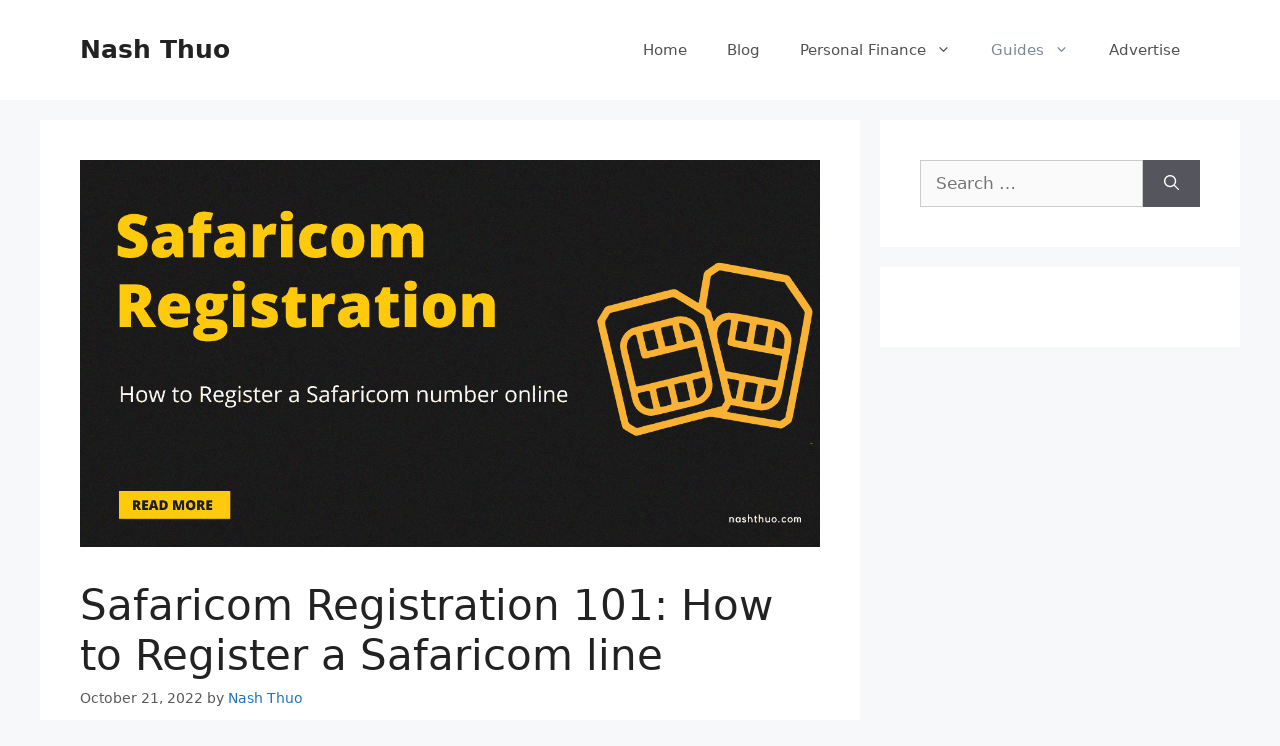

--- FILE ---
content_type: text/html; charset=UTF-8
request_url: https://nashthuo.com/safaricom-registration/
body_size: 15039
content:
<!DOCTYPE html>
<html lang="en-US" prefix="og: https://ogp.me/ns#">
<head>
	<meta charset="UTF-8">
		<style>img:is([sizes="auto" i], [sizes^="auto," i]) { contain-intrinsic-size: 3000px 1500px }</style>
	<meta name="viewport" content="width=device-width, initial-scale=1">
<!-- Search Engine Optimization by Rank Math - https://rankmath.com/ -->
<title>Safaricom Registration 101: How to Register a Safaricom line</title>
<meta name="description" content="Learn how to easily register safaricom line online in 2026. The Communication Authority requires all sim card registration details to be updated."/>
<meta name="robots" content="follow, index, max-snippet:-1, max-video-preview:-1, max-image-preview:large"/>
<link rel="canonical" href="https://nashthuo.com/safaricom-registration/" />
<meta property="og:locale" content="en_US" />
<meta property="og:type" content="article" />
<meta property="og:title" content="Safaricom Registration 101: How to Register a Safaricom line" />
<meta property="og:description" content="Learn how to easily register safaricom line online in 2026. The Communication Authority requires all sim card registration details to be updated." />
<meta property="og:url" content="https://nashthuo.com/safaricom-registration/" />
<meta property="og:site_name" content="Nash Thuo" />
<meta property="article:publisher" content="https://www.facebook.com/nashX" />
<meta property="article:author" content="https://www.facebook.com/nashX" />
<meta property="article:tag" content="safaricom" />
<meta property="article:section" content="Guides" />
<meta property="og:updated_time" content="2022-11-09T23:46:53+03:00" />
<meta property="og:image" content="https://nashthuo.com/wp-content/uploads/2022/10/How-to-register-a-Safaricom-line.png" />
<meta property="og:image:secure_url" content="https://nashthuo.com/wp-content/uploads/2022/10/How-to-register-a-Safaricom-line.png" />
<meta property="og:image:width" content="1200" />
<meta property="og:image:height" content="628" />
<meta property="og:image:alt" content="How to register a Safaricom line" />
<meta property="og:image:type" content="image/png" />
<meta property="article:published_time" content="2022-10-21T01:23:33+03:00" />
<meta property="article:modified_time" content="2022-11-09T23:46:53+03:00" />
<meta name="twitter:card" content="summary_large_image" />
<meta name="twitter:title" content="Safaricom Registration 101: How to Register a Safaricom line" />
<meta name="twitter:description" content="Learn how to easily register safaricom line online in 2026. The Communication Authority requires all sim card registration details to be updated." />
<meta name="twitter:site" content="@iNashThuo" />
<meta name="twitter:creator" content="@iNashThuo" />
<meta name="twitter:image" content="https://nashthuo.com/wp-content/uploads/2022/10/How-to-register-a-Safaricom-line.png" />
<meta name="twitter:label1" content="Written by" />
<meta name="twitter:data1" content="Nash Thuo" />
<meta name="twitter:label2" content="Time to read" />
<meta name="twitter:data2" content="3 minutes" />
<script type="application/ld+json" class="rank-math-schema">{"@context":"https://schema.org","@graph":[{"@type":"HowTo","name":"Safaricom Registration 101: How to Register a Safaricom line","description":"With the impending deadline, it is imperative to update your SIM registration details online.<br><br>Here's a step by step guide on how to update them via the Safaricom SIM card registration portal.<br>","totalTime":"P0DT0H4M","step":[{"@type":"HowToStep","url":"https://nashthuo.com/safaricom-registration/#howto-step-1666303085259","name":"Visit the Safaricom SIM card online portal","itemListElement":[{"@type":"HowToDirection","text":"Firstly, open the official link for updating your Safaricom SIM card details:<br><br><a href=\"https://safaricom.com/account/kyc-upload\" target=\"_blank\" rel=\"noreferrer noopener\">https://safaricom.com/account/kyc-upload</a>"}],"image":{"@type":"ImageObject","url":"https://nashthuo.com/wp-content/uploads/2022/10/Safaricom-SIM-card-online-portal.png","caption":"Link to enter in your preferred browser to open the Safaricom SIMcard online portal is https://safaricom.com/account/kyc-upload","width":"500","height":"135"}},{"@type":"HowToStep","url":"https://nashthuo.com/safaricom-registration/#howto-step-1666303113830","name":"Enter your phone number","itemListElement":[{"@type":"HowToDirection","text":"Next, enter your mobile phone number. Use this format for the phone number <strong>254xxxxxxxxx</strong><br><br>That is, the Kenya country code which is<strong> 254</strong>, followed by your 9 digit Safaricom phone number.<br><br>If you don't follow the format described above, you will get an error <em>\"Phone number format is invalid\"</em>.<br><br>If you have many phone numbers, ensure you input your primary or main Safaricom number.<br><br>Otherwise, you will receive an error message <em>\"Error: The number is not mapped to a primary number\".</em><br><br>Ensure, you have read and understood the privacy policy and then tick the box shown above to accept the terms.<br><br>Finally, click on the <strong>Next</strong> button to proceed to the next steps."}],"image":{"@type":"ImageObject","url":"https://nashthuo.com/wp-content/uploads/2022/10/Enter-your-phone-number.png","caption":"Enter your phone number and accept the terms","width":"861","height":"359"}},{"@type":"HowToStep","url":"https://nashthuo.com/safaricom-registration/#howto-step-1666303115970","name":"Enter OTP code","itemListElement":[{"@type":"HowToDirection","text":"After a few minutes, you will receive a One Time Password (OTP) code via SMS.<br><br>If you didn't receive the OTP, then click on the <strong>Resend it</strong> option.<br><br>Input the 4 digit OTP received to your Safaricom line and then click on the <strong>Verify &amp; Proceed</strong> button."}],"image":{"@type":"ImageObject","url":"https://nashthuo.com/wp-content/uploads/2022/10/Enter-OTP-code.png","caption":"Input the One Time Password (OTP) code that you will receive via SMS","width":"860","height":"234"}},{"@type":"HowToStep","url":"https://nashthuo.com/safaricom-registration/#howto-step-1666303117792","name":"Check registration status","itemListElement":[{"@type":"HowToDirection","text":"If your Safaricom SIM card registration details are up to date, you will receive the above success message.<br><br>If your is SIM card is not registered, then go to the next step below."}],"image":{"@type":"ImageObject","url":"https://nashthuo.com/wp-content/uploads/2022/10/Success-Message.png","caption":"SIM registration success message","width":"657","height":"413"}}],"mainEntityOfPage":{"@id":"https://nashthuo.com/safaricom-registration/#webpage"}},{"@type":["Organization","Person"],"@id":"https://nashthuo.com/#person","name":"Nash","url":"https://nashthuo.com","sameAs":["https://www.facebook.com/nashX","https://twitter.com/iNashThuo"],"email":"nashthuo@gmail.com","address":{"@type":"PostalAddress","streetAddress":"Westlands","addressLocality":"Nairobi","addressRegion":"Nairobi","postalCode":"00100","addressCountry":"Kenya"},"logo":{"@type":"ImageObject","@id":"https://nashthuo.com/#logo","url":"https://nashthuo.com/wp-content/uploads/2021/09/cropped-Nash-Thuo-Logo-v2.png","contentUrl":"https://nashthuo.com/wp-content/uploads/2021/09/cropped-Nash-Thuo-Logo-v2.png","caption":"Nash","inLanguage":"en-US","width":"512","height":"512"},"telephone":"+254724823266","image":{"@id":"https://nashthuo.com/#logo"}},{"@type":"WebSite","@id":"https://nashthuo.com/#website","url":"https://nashthuo.com","name":"Nash","publisher":{"@id":"https://nashthuo.com/#person"},"inLanguage":"en-US"},{"@type":"ImageObject","@id":"https://nashthuo.com/wp-content/uploads/2022/10/How-to-register-a-Safaricom-line.png","url":"https://nashthuo.com/wp-content/uploads/2022/10/How-to-register-a-Safaricom-line.png","width":"1200","height":"628","caption":"How to register a Safaricom line","inLanguage":"en-US"},{"@type":"BreadcrumbList","@id":"https://nashthuo.com/safaricom-registration/#breadcrumb","itemListElement":[{"@type":"ListItem","position":"1","item":{"@id":"https://nashthuo.com","name":"Home"}},{"@type":"ListItem","position":"2","item":{"@id":"https://nashthuo.com/tag/safaricom/","name":"safaricom"}},{"@type":"ListItem","position":"3","item":{"@id":"https://nashthuo.com/safaricom-registration/","name":"Safaricom Registration 101: How to Register a Safaricom line"}}]},{"@type":"WebPage","@id":"https://nashthuo.com/safaricom-registration/#webpage","url":"https://nashthuo.com/safaricom-registration/","name":"Safaricom Registration 101: How to Register a Safaricom line","datePublished":"2022-10-21T01:23:33+03:00","dateModified":"2022-11-09T23:46:53+03:00","isPartOf":{"@id":"https://nashthuo.com/#website"},"primaryImageOfPage":{"@id":"https://nashthuo.com/wp-content/uploads/2022/10/How-to-register-a-Safaricom-line.png"},"inLanguage":"en-US","breadcrumb":{"@id":"https://nashthuo.com/safaricom-registration/#breadcrumb"}},{"@type":"Person","@id":"https://nashthuo.com/safaricom-registration/#author","name":"Nash Thuo","image":{"@type":"ImageObject","@id":"https://secure.gravatar.com/avatar/a696be432b2cc35f52b2a75e187f694713df6341f13b87eeb0a2a49ead64d772?s=96&amp;d=mm&amp;r=g","url":"https://secure.gravatar.com/avatar/a696be432b2cc35f52b2a75e187f694713df6341f13b87eeb0a2a49ead64d772?s=96&amp;d=mm&amp;r=g","caption":"Nash Thuo","inLanguage":"en-US"},"sameAs":["https://nashthuo.com/","https://www.facebook.com/nashX","https://twitter.com/iNashThuo"]},{"@type":"BlogPosting","headline":"Safaricom Registration 101: How to Register a Safaricom line","keywords":"safaricom registration,how to register a safaricom line","datePublished":"2022-10-21T01:23:33+03:00","dateModified":"2022-11-09T23:46:53+03:00","articleSection":"safaricom","author":{"@id":"https://nashthuo.com/safaricom-registration/#author","name":"Nash Thuo"},"publisher":{"@id":"https://nashthuo.com/#person"},"description":"Learn how to easily register safaricom line online in 2026. The Communication Authority requires all sim card registration details to be updated.","name":"Safaricom Registration 101: How to Register a Safaricom line","@id":"https://nashthuo.com/safaricom-registration/#richSnippet","isPartOf":{"@id":"https://nashthuo.com/safaricom-registration/#webpage"},"image":{"@id":"https://nashthuo.com/wp-content/uploads/2022/10/How-to-register-a-Safaricom-line.png"},"inLanguage":"en-US","mainEntityOfPage":{"@id":"https://nashthuo.com/safaricom-registration/#webpage"}}]}</script>
<!-- /Rank Math WordPress SEO plugin -->

<link rel='dns-prefetch' href='//cdn.gravitec.net' />
<link rel='stylesheet' id='wp-block-library-css' href='//nashthuo.com/wp-includes/css/dist/block-library/style.min.css?ver=6.8.3' media='all' />
<style id='classic-theme-styles-inline-css'>
/*! This file is auto-generated */
.wp-block-button__link{color:#fff;background-color:#32373c;border-radius:9999px;box-shadow:none;text-decoration:none;padding:calc(.667em + 2px) calc(1.333em + 2px);font-size:1.125em}.wp-block-file__button{background:#32373c;color:#fff;text-decoration:none}
</style>
<style id='global-styles-inline-css'>
:root{--wp--preset--aspect-ratio--square: 1;--wp--preset--aspect-ratio--4-3: 4/3;--wp--preset--aspect-ratio--3-4: 3/4;--wp--preset--aspect-ratio--3-2: 3/2;--wp--preset--aspect-ratio--2-3: 2/3;--wp--preset--aspect-ratio--16-9: 16/9;--wp--preset--aspect-ratio--9-16: 9/16;--wp--preset--color--black: #000000;--wp--preset--color--cyan-bluish-gray: #abb8c3;--wp--preset--color--white: #ffffff;--wp--preset--color--pale-pink: #f78da7;--wp--preset--color--vivid-red: #cf2e2e;--wp--preset--color--luminous-vivid-orange: #ff6900;--wp--preset--color--luminous-vivid-amber: #fcb900;--wp--preset--color--light-green-cyan: #7bdcb5;--wp--preset--color--vivid-green-cyan: #00d084;--wp--preset--color--pale-cyan-blue: #8ed1fc;--wp--preset--color--vivid-cyan-blue: #0693e3;--wp--preset--color--vivid-purple: #9b51e0;--wp--preset--color--contrast: var(--contrast);--wp--preset--color--contrast-2: var(--contrast-2);--wp--preset--color--contrast-3: var(--contrast-3);--wp--preset--color--base: var(--base);--wp--preset--color--base-2: var(--base-2);--wp--preset--color--base-3: var(--base-3);--wp--preset--color--accent: var(--accent);--wp--preset--gradient--vivid-cyan-blue-to-vivid-purple: linear-gradient(135deg,rgba(6,147,227,1) 0%,rgb(155,81,224) 100%);--wp--preset--gradient--light-green-cyan-to-vivid-green-cyan: linear-gradient(135deg,rgb(122,220,180) 0%,rgb(0,208,130) 100%);--wp--preset--gradient--luminous-vivid-amber-to-luminous-vivid-orange: linear-gradient(135deg,rgba(252,185,0,1) 0%,rgba(255,105,0,1) 100%);--wp--preset--gradient--luminous-vivid-orange-to-vivid-red: linear-gradient(135deg,rgba(255,105,0,1) 0%,rgb(207,46,46) 100%);--wp--preset--gradient--very-light-gray-to-cyan-bluish-gray: linear-gradient(135deg,rgb(238,238,238) 0%,rgb(169,184,195) 100%);--wp--preset--gradient--cool-to-warm-spectrum: linear-gradient(135deg,rgb(74,234,220) 0%,rgb(151,120,209) 20%,rgb(207,42,186) 40%,rgb(238,44,130) 60%,rgb(251,105,98) 80%,rgb(254,248,76) 100%);--wp--preset--gradient--blush-light-purple: linear-gradient(135deg,rgb(255,206,236) 0%,rgb(152,150,240) 100%);--wp--preset--gradient--blush-bordeaux: linear-gradient(135deg,rgb(254,205,165) 0%,rgb(254,45,45) 50%,rgb(107,0,62) 100%);--wp--preset--gradient--luminous-dusk: linear-gradient(135deg,rgb(255,203,112) 0%,rgb(199,81,192) 50%,rgb(65,88,208) 100%);--wp--preset--gradient--pale-ocean: linear-gradient(135deg,rgb(255,245,203) 0%,rgb(182,227,212) 50%,rgb(51,167,181) 100%);--wp--preset--gradient--electric-grass: linear-gradient(135deg,rgb(202,248,128) 0%,rgb(113,206,126) 100%);--wp--preset--gradient--midnight: linear-gradient(135deg,rgb(2,3,129) 0%,rgb(40,116,252) 100%);--wp--preset--font-size--small: 13px;--wp--preset--font-size--medium: 20px;--wp--preset--font-size--large: 36px;--wp--preset--font-size--x-large: 42px;--wp--preset--spacing--20: 0.44rem;--wp--preset--spacing--30: 0.67rem;--wp--preset--spacing--40: 1rem;--wp--preset--spacing--50: 1.5rem;--wp--preset--spacing--60: 2.25rem;--wp--preset--spacing--70: 3.38rem;--wp--preset--spacing--80: 5.06rem;--wp--preset--shadow--natural: 6px 6px 9px rgba(0, 0, 0, 0.2);--wp--preset--shadow--deep: 12px 12px 50px rgba(0, 0, 0, 0.4);--wp--preset--shadow--sharp: 6px 6px 0px rgba(0, 0, 0, 0.2);--wp--preset--shadow--outlined: 6px 6px 0px -3px rgba(255, 255, 255, 1), 6px 6px rgba(0, 0, 0, 1);--wp--preset--shadow--crisp: 6px 6px 0px rgba(0, 0, 0, 1);}:where(.is-layout-flex){gap: 0.5em;}:where(.is-layout-grid){gap: 0.5em;}body .is-layout-flex{display: flex;}.is-layout-flex{flex-wrap: wrap;align-items: center;}.is-layout-flex > :is(*, div){margin: 0;}body .is-layout-grid{display: grid;}.is-layout-grid > :is(*, div){margin: 0;}:where(.wp-block-columns.is-layout-flex){gap: 2em;}:where(.wp-block-columns.is-layout-grid){gap: 2em;}:where(.wp-block-post-template.is-layout-flex){gap: 1.25em;}:where(.wp-block-post-template.is-layout-grid){gap: 1.25em;}.has-black-color{color: var(--wp--preset--color--black) !important;}.has-cyan-bluish-gray-color{color: var(--wp--preset--color--cyan-bluish-gray) !important;}.has-white-color{color: var(--wp--preset--color--white) !important;}.has-pale-pink-color{color: var(--wp--preset--color--pale-pink) !important;}.has-vivid-red-color{color: var(--wp--preset--color--vivid-red) !important;}.has-luminous-vivid-orange-color{color: var(--wp--preset--color--luminous-vivid-orange) !important;}.has-luminous-vivid-amber-color{color: var(--wp--preset--color--luminous-vivid-amber) !important;}.has-light-green-cyan-color{color: var(--wp--preset--color--light-green-cyan) !important;}.has-vivid-green-cyan-color{color: var(--wp--preset--color--vivid-green-cyan) !important;}.has-pale-cyan-blue-color{color: var(--wp--preset--color--pale-cyan-blue) !important;}.has-vivid-cyan-blue-color{color: var(--wp--preset--color--vivid-cyan-blue) !important;}.has-vivid-purple-color{color: var(--wp--preset--color--vivid-purple) !important;}.has-black-background-color{background-color: var(--wp--preset--color--black) !important;}.has-cyan-bluish-gray-background-color{background-color: var(--wp--preset--color--cyan-bluish-gray) !important;}.has-white-background-color{background-color: var(--wp--preset--color--white) !important;}.has-pale-pink-background-color{background-color: var(--wp--preset--color--pale-pink) !important;}.has-vivid-red-background-color{background-color: var(--wp--preset--color--vivid-red) !important;}.has-luminous-vivid-orange-background-color{background-color: var(--wp--preset--color--luminous-vivid-orange) !important;}.has-luminous-vivid-amber-background-color{background-color: var(--wp--preset--color--luminous-vivid-amber) !important;}.has-light-green-cyan-background-color{background-color: var(--wp--preset--color--light-green-cyan) !important;}.has-vivid-green-cyan-background-color{background-color: var(--wp--preset--color--vivid-green-cyan) !important;}.has-pale-cyan-blue-background-color{background-color: var(--wp--preset--color--pale-cyan-blue) !important;}.has-vivid-cyan-blue-background-color{background-color: var(--wp--preset--color--vivid-cyan-blue) !important;}.has-vivid-purple-background-color{background-color: var(--wp--preset--color--vivid-purple) !important;}.has-black-border-color{border-color: var(--wp--preset--color--black) !important;}.has-cyan-bluish-gray-border-color{border-color: var(--wp--preset--color--cyan-bluish-gray) !important;}.has-white-border-color{border-color: var(--wp--preset--color--white) !important;}.has-pale-pink-border-color{border-color: var(--wp--preset--color--pale-pink) !important;}.has-vivid-red-border-color{border-color: var(--wp--preset--color--vivid-red) !important;}.has-luminous-vivid-orange-border-color{border-color: var(--wp--preset--color--luminous-vivid-orange) !important;}.has-luminous-vivid-amber-border-color{border-color: var(--wp--preset--color--luminous-vivid-amber) !important;}.has-light-green-cyan-border-color{border-color: var(--wp--preset--color--light-green-cyan) !important;}.has-vivid-green-cyan-border-color{border-color: var(--wp--preset--color--vivid-green-cyan) !important;}.has-pale-cyan-blue-border-color{border-color: var(--wp--preset--color--pale-cyan-blue) !important;}.has-vivid-cyan-blue-border-color{border-color: var(--wp--preset--color--vivid-cyan-blue) !important;}.has-vivid-purple-border-color{border-color: var(--wp--preset--color--vivid-purple) !important;}.has-vivid-cyan-blue-to-vivid-purple-gradient-background{background: var(--wp--preset--gradient--vivid-cyan-blue-to-vivid-purple) !important;}.has-light-green-cyan-to-vivid-green-cyan-gradient-background{background: var(--wp--preset--gradient--light-green-cyan-to-vivid-green-cyan) !important;}.has-luminous-vivid-amber-to-luminous-vivid-orange-gradient-background{background: var(--wp--preset--gradient--luminous-vivid-amber-to-luminous-vivid-orange) !important;}.has-luminous-vivid-orange-to-vivid-red-gradient-background{background: var(--wp--preset--gradient--luminous-vivid-orange-to-vivid-red) !important;}.has-very-light-gray-to-cyan-bluish-gray-gradient-background{background: var(--wp--preset--gradient--very-light-gray-to-cyan-bluish-gray) !important;}.has-cool-to-warm-spectrum-gradient-background{background: var(--wp--preset--gradient--cool-to-warm-spectrum) !important;}.has-blush-light-purple-gradient-background{background: var(--wp--preset--gradient--blush-light-purple) !important;}.has-blush-bordeaux-gradient-background{background: var(--wp--preset--gradient--blush-bordeaux) !important;}.has-luminous-dusk-gradient-background{background: var(--wp--preset--gradient--luminous-dusk) !important;}.has-pale-ocean-gradient-background{background: var(--wp--preset--gradient--pale-ocean) !important;}.has-electric-grass-gradient-background{background: var(--wp--preset--gradient--electric-grass) !important;}.has-midnight-gradient-background{background: var(--wp--preset--gradient--midnight) !important;}.has-small-font-size{font-size: var(--wp--preset--font-size--small) !important;}.has-medium-font-size{font-size: var(--wp--preset--font-size--medium) !important;}.has-large-font-size{font-size: var(--wp--preset--font-size--large) !important;}.has-x-large-font-size{font-size: var(--wp--preset--font-size--x-large) !important;}
:where(.wp-block-post-template.is-layout-flex){gap: 1.25em;}:where(.wp-block-post-template.is-layout-grid){gap: 1.25em;}
:where(.wp-block-columns.is-layout-flex){gap: 2em;}:where(.wp-block-columns.is-layout-grid){gap: 2em;}
:root :where(.wp-block-pullquote){font-size: 1.5em;line-height: 1.6;}
</style>
<link rel='stylesheet' id='generate-style-css' href='//nashthuo.com/wp-content/themes/generatepress/assets/css/main.min.css?ver=3.5.1' media='all' />
<style id='generate-style-inline-css'>
body{background-color:#f7f8f9;color:#222222;}a{color:#1e73be;}a:hover, a:focus, a:active{color:#000000;}.wp-block-group__inner-container{max-width:1200px;margin-left:auto;margin-right:auto;}:root{--contrast:#222222;--contrast-2:#575760;--contrast-3:#b2b2be;--base:#f0f0f0;--base-2:#f7f8f9;--base-3:#ffffff;--accent:#1e73be;}:root .has-contrast-color{color:var(--contrast);}:root .has-contrast-background-color{background-color:var(--contrast);}:root .has-contrast-2-color{color:var(--contrast-2);}:root .has-contrast-2-background-color{background-color:var(--contrast-2);}:root .has-contrast-3-color{color:var(--contrast-3);}:root .has-contrast-3-background-color{background-color:var(--contrast-3);}:root .has-base-color{color:var(--base);}:root .has-base-background-color{background-color:var(--base);}:root .has-base-2-color{color:var(--base-2);}:root .has-base-2-background-color{background-color:var(--base-2);}:root .has-base-3-color{color:var(--base-3);}:root .has-base-3-background-color{background-color:var(--base-3);}:root .has-accent-color{color:var(--accent);}:root .has-accent-background-color{background-color:var(--accent);}body, button, input, select, textarea{font-family:-apple-system, system-ui, BlinkMacSystemFont, "Segoe UI", Helvetica, Arial, sans-serif, "Apple Color Emoji", "Segoe UI Emoji", "Segoe UI Symbol";}body{line-height:1.5;}.entry-content > [class*="wp-block-"]:not(:last-child):not(.wp-block-heading){margin-bottom:1.5em;}.main-navigation .main-nav ul ul li a{font-size:14px;}.sidebar .widget, .footer-widgets .widget{font-size:17px;}@media (max-width:768px){h1{font-size:31px;}h2{font-size:27px;}h3{font-size:24px;}h4{font-size:22px;}h5{font-size:19px;}}.top-bar{background-color:#636363;color:#ffffff;}.top-bar a{color:#ffffff;}.top-bar a:hover{color:#303030;}.site-header{background-color:#ffffff;}.main-title a,.main-title a:hover{color:#222222;}.site-description{color:#757575;}.mobile-menu-control-wrapper .menu-toggle,.mobile-menu-control-wrapper .menu-toggle:hover,.mobile-menu-control-wrapper .menu-toggle:focus,.has-inline-mobile-toggle #site-navigation.toggled{background-color:rgba(0, 0, 0, 0.02);}.main-navigation,.main-navigation ul ul{background-color:#ffffff;}.main-navigation .main-nav ul li a, .main-navigation .menu-toggle, .main-navigation .menu-bar-items{color:#515151;}.main-navigation .main-nav ul li:not([class*="current-menu-"]):hover > a, .main-navigation .main-nav ul li:not([class*="current-menu-"]):focus > a, .main-navigation .main-nav ul li.sfHover:not([class*="current-menu-"]) > a, .main-navigation .menu-bar-item:hover > a, .main-navigation .menu-bar-item.sfHover > a{color:#7a8896;background-color:#ffffff;}button.menu-toggle:hover,button.menu-toggle:focus{color:#515151;}.main-navigation .main-nav ul li[class*="current-menu-"] > a{color:#7a8896;background-color:#ffffff;}.navigation-search input[type="search"],.navigation-search input[type="search"]:active, .navigation-search input[type="search"]:focus, .main-navigation .main-nav ul li.search-item.active > a, .main-navigation .menu-bar-items .search-item.active > a{color:#7a8896;background-color:#ffffff;}.main-navigation ul ul{background-color:#eaeaea;}.main-navigation .main-nav ul ul li a{color:#515151;}.main-navigation .main-nav ul ul li:not([class*="current-menu-"]):hover > a,.main-navigation .main-nav ul ul li:not([class*="current-menu-"]):focus > a, .main-navigation .main-nav ul ul li.sfHover:not([class*="current-menu-"]) > a{color:#7a8896;background-color:#eaeaea;}.main-navigation .main-nav ul ul li[class*="current-menu-"] > a{color:#7a8896;background-color:#eaeaea;}.separate-containers .inside-article, .separate-containers .comments-area, .separate-containers .page-header, .one-container .container, .separate-containers .paging-navigation, .inside-page-header{background-color:#ffffff;}.entry-title a{color:#222222;}.entry-title a:hover{color:#55555e;}.entry-meta{color:#595959;}.sidebar .widget{background-color:#ffffff;}.footer-widgets{background-color:#ffffff;}.footer-widgets .widget-title{color:#000000;}.site-info{color:#ffffff;background-color:#55555e;}.site-info a{color:#ffffff;}.site-info a:hover{color:#d3d3d3;}.footer-bar .widget_nav_menu .current-menu-item a{color:#d3d3d3;}input[type="text"],input[type="email"],input[type="url"],input[type="password"],input[type="search"],input[type="tel"],input[type="number"],textarea,select{color:#666666;background-color:#fafafa;border-color:#cccccc;}input[type="text"]:focus,input[type="email"]:focus,input[type="url"]:focus,input[type="password"]:focus,input[type="search"]:focus,input[type="tel"]:focus,input[type="number"]:focus,textarea:focus,select:focus{color:#666666;background-color:#ffffff;border-color:#bfbfbf;}button,html input[type="button"],input[type="reset"],input[type="submit"],a.button,a.wp-block-button__link:not(.has-background){color:#ffffff;background-color:#55555e;}button:hover,html input[type="button"]:hover,input[type="reset"]:hover,input[type="submit"]:hover,a.button:hover,button:focus,html input[type="button"]:focus,input[type="reset"]:focus,input[type="submit"]:focus,a.button:focus,a.wp-block-button__link:not(.has-background):active,a.wp-block-button__link:not(.has-background):focus,a.wp-block-button__link:not(.has-background):hover{color:#ffffff;background-color:#3f4047;}a.generate-back-to-top{background-color:rgba( 0,0,0,0.4 );color:#ffffff;}a.generate-back-to-top:hover,a.generate-back-to-top:focus{background-color:rgba( 0,0,0,0.6 );color:#ffffff;}:root{--gp-search-modal-bg-color:var(--base-3);--gp-search-modal-text-color:var(--contrast);--gp-search-modal-overlay-bg-color:rgba(0,0,0,0.2);}@media (max-width:768px){.main-navigation .menu-bar-item:hover > a, .main-navigation .menu-bar-item.sfHover > a{background:none;color:#515151;}}.nav-below-header .main-navigation .inside-navigation.grid-container, .nav-above-header .main-navigation .inside-navigation.grid-container{padding:0px 20px 0px 20px;}.site-main .wp-block-group__inner-container{padding:40px;}.separate-containers .paging-navigation{padding-top:20px;padding-bottom:20px;}.entry-content .alignwide, body:not(.no-sidebar) .entry-content .alignfull{margin-left:-40px;width:calc(100% + 80px);max-width:calc(100% + 80px);}.rtl .menu-item-has-children .dropdown-menu-toggle{padding-left:20px;}.rtl .main-navigation .main-nav ul li.menu-item-has-children > a{padding-right:20px;}@media (max-width:768px){.separate-containers .inside-article, .separate-containers .comments-area, .separate-containers .page-header, .separate-containers .paging-navigation, .one-container .site-content, .inside-page-header{padding:30px;}.site-main .wp-block-group__inner-container{padding:30px;}.inside-top-bar{padding-right:30px;padding-left:30px;}.inside-header{padding-right:30px;padding-left:30px;}.widget-area .widget{padding-top:30px;padding-right:30px;padding-bottom:30px;padding-left:30px;}.footer-widgets-container{padding-top:30px;padding-right:30px;padding-bottom:30px;padding-left:30px;}.inside-site-info{padding-right:30px;padding-left:30px;}.entry-content .alignwide, body:not(.no-sidebar) .entry-content .alignfull{margin-left:-30px;width:calc(100% + 60px);max-width:calc(100% + 60px);}.one-container .site-main .paging-navigation{margin-bottom:20px;}}/* End cached CSS */.is-right-sidebar{width:30%;}.is-left-sidebar{width:30%;}.site-content .content-area{width:70%;}@media (max-width:768px){.main-navigation .menu-toggle,.sidebar-nav-mobile:not(#sticky-placeholder){display:block;}.main-navigation ul,.gen-sidebar-nav,.main-navigation:not(.slideout-navigation):not(.toggled) .main-nav > ul,.has-inline-mobile-toggle #site-navigation .inside-navigation > *:not(.navigation-search):not(.main-nav){display:none;}.nav-align-right .inside-navigation,.nav-align-center .inside-navigation{justify-content:space-between;}.has-inline-mobile-toggle .mobile-menu-control-wrapper{display:flex;flex-wrap:wrap;}.has-inline-mobile-toggle .inside-header{flex-direction:row;text-align:left;flex-wrap:wrap;}.has-inline-mobile-toggle .header-widget,.has-inline-mobile-toggle #site-navigation{flex-basis:100%;}.nav-float-left .has-inline-mobile-toggle #site-navigation{order:10;}}
</style>
<link rel='stylesheet' id='kadence-blocks-tableofcontents-css' href='//nashthuo.com/wp-content/plugins/kadence-blocks/dist/style-blocks-tableofcontents.css?ver=3.6.1' media='all' />
<link rel='stylesheet' id='generate-blog-images-css' href='//nashthuo.com/wp-content/plugins/gp-premium/blog/functions/css/featured-images.min.css?ver=2.4.1' media='all' />
<style id='kadence-blocks-global-variables-inline-css'>
:root {--global-kb-font-size-sm:clamp(0.8rem, 0.73rem + 0.217vw, 0.9rem);--global-kb-font-size-md:clamp(1.1rem, 0.995rem + 0.326vw, 1.25rem);--global-kb-font-size-lg:clamp(1.75rem, 1.576rem + 0.543vw, 2rem);--global-kb-font-size-xl:clamp(2.25rem, 1.728rem + 1.63vw, 3rem);--global-kb-font-size-xxl:clamp(2.5rem, 1.456rem + 3.26vw, 4rem);--global-kb-font-size-xxxl:clamp(2.75rem, 0.489rem + 7.065vw, 6rem);}:root {--global-palette1: #3182CE;--global-palette2: #2B6CB0;--global-palette3: #1A202C;--global-palette4: #2D3748;--global-palette5: #4A5568;--global-palette6: #718096;--global-palette7: #EDF2F7;--global-palette8: #F7FAFC;--global-palette9: #ffffff;}
</style>
<script src="//cdn.gravitec.net/storage/242f5f8a8362fde22364b43a03fa4315/client.js?service=wp&amp;wpath=https%3A%2F%2Fnashthuo.com%2Fwp-content%2Fplugins%2Fgravitec-net-web-push-notifications%2F%2Fsdk_files%2Fsw.php&amp;ver=2.9.10" id="gravitecnet-js"></script>
<link rel="https://api.w.org/" href="https://nashthuo.com/wp-json/" /><link rel="alternate" title="JSON" type="application/json" href="https://nashthuo.com/wp-json/wp/v2/posts/4868" /><link rel="alternate" title="oEmbed (JSON)" type="application/json+oembed" href="https://nashthuo.com/wp-json/oembed/1.0/embed?url=https%3A%2F%2Fnashthuo.com%2Fsafaricom-registration%2F" />
<link rel="alternate" title="oEmbed (XML)" type="text/xml+oembed" href="https://nashthuo.com/wp-json/oembed/1.0/embed?url=https%3A%2F%2Fnashthuo.com%2Fsafaricom-registration%2F&#038;format=xml" />
<link rel="pingback" href="https://nashthuo.com/xmlrpc.php">
<link rel="icon" href="https://nashthuo.com/wp-content/uploads/2021/09/cropped-Nash-Thuo-Logo-v2-32x32.png" sizes="32x32" />
<link rel="icon" href="https://nashthuo.com/wp-content/uploads/2021/09/cropped-Nash-Thuo-Logo-v2-192x192.png" sizes="192x192" />
<link rel="apple-touch-icon" href="https://nashthuo.com/wp-content/uploads/2021/09/cropped-Nash-Thuo-Logo-v2-180x180.png" />
<meta name="msapplication-TileImage" content="https://nashthuo.com/wp-content/uploads/2021/09/cropped-Nash-Thuo-Logo-v2-270x270.png" />
</head>

<body class="wp-singular post-template-default single single-post postid-4868 single-format-standard wp-embed-responsive wp-theme-generatepress post-image-above-header post-image-aligned-center right-sidebar nav-float-right separate-containers header-aligned-left dropdown-hover featured-image-active" itemtype="https://schema.org/Blog" itemscope>
	<a class="screen-reader-text skip-link" href="#content" title="Skip to content">Skip to content</a>		<header class="site-header has-inline-mobile-toggle" id="masthead" aria-label="Site"  itemtype="https://schema.org/WPHeader" itemscope>
			<div class="inside-header grid-container">
				<div class="site-branding-container"><div class="site-branding">
						<p class="main-title" itemprop="headline">
					<a href="https://nashthuo.com/" rel="home">Nash Thuo</a>
				</p>
						
					</div></div>	<nav class="main-navigation mobile-menu-control-wrapper" id="mobile-menu-control-wrapper" aria-label="Mobile Toggle">
				<button data-nav="site-navigation" class="menu-toggle" aria-controls="primary-menu" aria-expanded="false">
			<span class="gp-icon icon-menu-bars"><svg viewBox="0 0 512 512" aria-hidden="true" xmlns="http://www.w3.org/2000/svg" width="1em" height="1em"><path d="M0 96c0-13.255 10.745-24 24-24h464c13.255 0 24 10.745 24 24s-10.745 24-24 24H24c-13.255 0-24-10.745-24-24zm0 160c0-13.255 10.745-24 24-24h464c13.255 0 24 10.745 24 24s-10.745 24-24 24H24c-13.255 0-24-10.745-24-24zm0 160c0-13.255 10.745-24 24-24h464c13.255 0 24 10.745 24 24s-10.745 24-24 24H24c-13.255 0-24-10.745-24-24z" /></svg><svg viewBox="0 0 512 512" aria-hidden="true" xmlns="http://www.w3.org/2000/svg" width="1em" height="1em"><path d="M71.029 71.029c9.373-9.372 24.569-9.372 33.942 0L256 222.059l151.029-151.03c9.373-9.372 24.569-9.372 33.942 0 9.372 9.373 9.372 24.569 0 33.942L289.941 256l151.03 151.029c9.372 9.373 9.372 24.569 0 33.942-9.373 9.372-24.569 9.372-33.942 0L256 289.941l-151.029 151.03c-9.373 9.372-24.569 9.372-33.942 0-9.372-9.373-9.372-24.569 0-33.942L222.059 256 71.029 104.971c-9.372-9.373-9.372-24.569 0-33.942z" /></svg></span><span class="screen-reader-text">Menu</span>		</button>
	</nav>
			<nav class="main-navigation sub-menu-right" id="site-navigation" aria-label="Primary"  itemtype="https://schema.org/SiteNavigationElement" itemscope>
			<div class="inside-navigation grid-container">
								<button class="menu-toggle" aria-controls="primary-menu" aria-expanded="false">
					<span class="gp-icon icon-menu-bars"><svg viewBox="0 0 512 512" aria-hidden="true" xmlns="http://www.w3.org/2000/svg" width="1em" height="1em"><path d="M0 96c0-13.255 10.745-24 24-24h464c13.255 0 24 10.745 24 24s-10.745 24-24 24H24c-13.255 0-24-10.745-24-24zm0 160c0-13.255 10.745-24 24-24h464c13.255 0 24 10.745 24 24s-10.745 24-24 24H24c-13.255 0-24-10.745-24-24zm0 160c0-13.255 10.745-24 24-24h464c13.255 0 24 10.745 24 24s-10.745 24-24 24H24c-13.255 0-24-10.745-24-24z" /></svg><svg viewBox="0 0 512 512" aria-hidden="true" xmlns="http://www.w3.org/2000/svg" width="1em" height="1em"><path d="M71.029 71.029c9.373-9.372 24.569-9.372 33.942 0L256 222.059l151.029-151.03c9.373-9.372 24.569-9.372 33.942 0 9.372 9.373 9.372 24.569 0 33.942L289.941 256l151.03 151.029c9.372 9.373 9.372 24.569 0 33.942-9.373 9.372-24.569 9.372-33.942 0L256 289.941l-151.029 151.03c-9.373 9.372-24.569 9.372-33.942 0-9.372-9.373-9.372-24.569 0-33.942L222.059 256 71.029 104.971c-9.372-9.373-9.372-24.569 0-33.942z" /></svg></span><span class="mobile-menu">Menu</span>				</button>
				<div id="primary-menu" class="main-nav"><ul id="menu-main" class=" menu sf-menu"><li id="menu-item-3949" class="menu-item menu-item-type-custom menu-item-object-custom menu-item-home menu-item-3949"><a href="https://nashthuo.com">Home</a></li>
<li id="menu-item-4258" class="menu-item menu-item-type-post_type menu-item-object-page current_page_parent menu-item-4258"><a href="https://nashthuo.com/blog/">Blog</a></li>
<li id="menu-item-4511" class="menu-item menu-item-type-taxonomy menu-item-object-category menu-item-has-children menu-item-4511"><a href="https://nashthuo.com/personal-finance-lessons/">Personal Finance<span role="presentation" class="dropdown-menu-toggle"><span class="gp-icon icon-arrow"><svg viewBox="0 0 330 512" aria-hidden="true" xmlns="http://www.w3.org/2000/svg" width="1em" height="1em"><path d="M305.913 197.085c0 2.266-1.133 4.815-2.833 6.514L171.087 335.593c-1.7 1.7-4.249 2.832-6.515 2.832s-4.815-1.133-6.515-2.832L26.064 203.599c-1.7-1.7-2.832-4.248-2.832-6.514s1.132-4.816 2.832-6.515l14.162-14.163c1.7-1.699 3.966-2.832 6.515-2.832 2.266 0 4.815 1.133 6.515 2.832l111.316 111.317 111.316-111.317c1.7-1.699 4.249-2.832 6.515-2.832s4.815 1.133 6.515 2.832l14.162 14.163c1.7 1.7 2.833 4.249 2.833 6.515z" /></svg></span></span></a>
<ul class="sub-menu">
	<li id="menu-item-4512" class="menu-item menu-item-type-taxonomy menu-item-object-category menu-item-has-children menu-item-4512"><a href="https://nashthuo.com/personal-finance-lessons/kenya-personal-finance-lessons/">Kenya<span role="presentation" class="dropdown-menu-toggle"><span class="gp-icon icon-arrow-right"><svg viewBox="0 0 192 512" aria-hidden="true" xmlns="http://www.w3.org/2000/svg" width="1em" height="1em" fill-rule="evenodd" clip-rule="evenodd" stroke-linejoin="round" stroke-miterlimit="1.414"><path d="M178.425 256.001c0 2.266-1.133 4.815-2.832 6.515L43.599 394.509c-1.7 1.7-4.248 2.833-6.514 2.833s-4.816-1.133-6.515-2.833l-14.163-14.162c-1.699-1.7-2.832-3.966-2.832-6.515 0-2.266 1.133-4.815 2.832-6.515l111.317-111.316L16.407 144.685c-1.699-1.7-2.832-4.249-2.832-6.515s1.133-4.815 2.832-6.515l14.163-14.162c1.7-1.7 4.249-2.833 6.515-2.833s4.815 1.133 6.514 2.833l131.994 131.993c1.7 1.7 2.832 4.249 2.832 6.515z" fill-rule="nonzero" /></svg></span></span></a>
	<ul class="sub-menu">
		<li id="menu-item-4513" class="menu-item menu-item-type-taxonomy menu-item-object-category menu-item-4513"><a href="https://nashthuo.com/personal-finance-lessons/kenya-personal-finance-lessons/money-market-funds-in-kenya/">Money Market Funds</a></li>
	</ul>
</li>
	<li id="menu-item-4514" class="menu-item menu-item-type-taxonomy menu-item-object-category menu-item-4514"><a href="https://nashthuo.com/personal-finance-lessons/rule-of-thumbs/">Rule of Thumbs</a></li>
	<li id="menu-item-5439" class="menu-item menu-item-type-taxonomy menu-item-object-category menu-item-5439"><a href="https://nashthuo.com/personal-finance-lessons/jokes/">Jokes</a></li>
</ul>
</li>
<li id="menu-item-4515" class="menu-item menu-item-type-taxonomy menu-item-object-category current-post-ancestor current-menu-parent current-post-parent menu-item-has-children menu-item-4515"><a href="https://nashthuo.com/guides/">Guides<span role="presentation" class="dropdown-menu-toggle"><span class="gp-icon icon-arrow"><svg viewBox="0 0 330 512" aria-hidden="true" xmlns="http://www.w3.org/2000/svg" width="1em" height="1em"><path d="M305.913 197.085c0 2.266-1.133 4.815-2.833 6.514L171.087 335.593c-1.7 1.7-4.249 2.832-6.515 2.832s-4.815-1.133-6.515-2.832L26.064 203.599c-1.7-1.7-2.832-4.248-2.832-6.514s1.132-4.816 2.832-6.515l14.162-14.163c1.7-1.699 3.966-2.832 6.515-2.832 2.266 0 4.815 1.133 6.515 2.832l111.316 111.317 111.316-111.317c1.7-1.699 4.249-2.832 6.515-2.832s4.815 1.133 6.515 2.832l14.162 14.163c1.7 1.7 2.833 4.249 2.833 6.515z" /></svg></span></span></a>
<ul class="sub-menu">
	<li id="menu-item-4516" class="menu-item menu-item-type-taxonomy menu-item-object-category current-post-ancestor current-menu-parent current-post-parent menu-item-has-children menu-item-4516"><a href="https://nashthuo.com/guides/kenya/">Kenya<span role="presentation" class="dropdown-menu-toggle"><span class="gp-icon icon-arrow-right"><svg viewBox="0 0 192 512" aria-hidden="true" xmlns="http://www.w3.org/2000/svg" width="1em" height="1em" fill-rule="evenodd" clip-rule="evenodd" stroke-linejoin="round" stroke-miterlimit="1.414"><path d="M178.425 256.001c0 2.266-1.133 4.815-2.832 6.515L43.599 394.509c-1.7 1.7-4.248 2.833-6.514 2.833s-4.816-1.133-6.515-2.833l-14.163-14.162c-1.699-1.7-2.832-3.966-2.832-6.515 0-2.266 1.133-4.815 2.832-6.515l111.317-111.316L16.407 144.685c-1.699-1.7-2.832-4.249-2.832-6.515s1.133-4.815 2.832-6.515l14.163-14.162c1.7-1.7 4.249-2.833 6.515-2.833s4.815 1.133 6.514 2.833l131.994 131.993c1.7 1.7 2.832 4.249 2.832 6.515z" fill-rule="nonzero" /></svg></span></span></a>
	<ul class="sub-menu">
		<li id="menu-item-4517" class="menu-item menu-item-type-taxonomy menu-item-object-category menu-item-4517"><a href="https://nashthuo.com/guides/kenya/paypal/">PayPal</a></li>
		<li id="menu-item-4518" class="menu-item menu-item-type-taxonomy menu-item-object-category menu-item-4518"><a href="https://nashthuo.com/guides/kenya/tsc/">TSC</a></li>
		<li id="menu-item-5224" class="menu-item menu-item-type-taxonomy menu-item-object-category menu-item-5224"><a href="https://nashthuo.com/guides/kenya/paybill/">PayBill</a></li>
	</ul>
</li>
</ul>
</li>
<li id="menu-item-5179" class="menu-item menu-item-type-custom menu-item-object-custom menu-item-5179"><a href="https://www.nashthuo.com/direct-sales.html">Advertise</a></li>
</ul></div>			</div>
		</nav>
					</div>
		</header>
		
	<div class="site grid-container container hfeed" id="page">
				<div class="site-content" id="content">
			
	<div class="content-area" id="primary">
		<main class="site-main" id="main">
			
<article id="post-4868" class="post-4868 post type-post status-publish format-standard has-post-thumbnail hentry category-guides category-kenya tag-safaricom" itemtype="https://schema.org/CreativeWork" itemscope>
	<div class="inside-article">
		<div class="featured-image  page-header-image-single ">
				<img width="1200" height="628" src="https://nashthuo.com/wp-content/uploads/2022/10/How-to-register-a-Safaricom-line.png" class="attachment-full size-full" alt="How to register a Safaricom line" itemprop="image" decoding="async" fetchpriority="high" srcset="https://nashthuo.com/wp-content/uploads/2022/10/How-to-register-a-Safaricom-line.png 1200w, https://nashthuo.com/wp-content/uploads/2022/10/How-to-register-a-Safaricom-line-300x157.png 300w, https://nashthuo.com/wp-content/uploads/2022/10/How-to-register-a-Safaricom-line-1024x536.png 1024w, https://nashthuo.com/wp-content/uploads/2022/10/How-to-register-a-Safaricom-line-768x402.png 768w" sizes="(max-width: 1200px) 100vw, 1200px" />
			</div>			<header class="entry-header">
				<h1 class="entry-title" itemprop="headline">Safaricom Registration 101: How to Register a Safaricom line</h1>		<div class="entry-meta">
			<span class="posted-on"><time class="updated" datetime="2022-11-09T23:46:53+03:00" itemprop="dateModified">November 9, 2022</time><time class="entry-date published" datetime="2022-10-21T01:23:33+03:00" itemprop="datePublished">October 21, 2022</time></span> <span class="byline">by <span class="author vcard" itemprop="author" itemtype="https://schema.org/Person" itemscope><a class="url fn n" href="https://nashthuo.com/author/nashke/" title="View all posts by Nash Thuo" rel="author" itemprop="url"><span class="author-name" itemprop="name">Nash Thuo</span></a></span></span> 		</div>
					</header>
			
		<div class="entry-content" itemprop="text">
			
<p>Learn how to easily register a Safaricom line online in 2022. The Communications Authority requires all SIM card registration details for Kenyans to be updated.</p><!-- Ezoic - wp_under_page_title - under_page_title --><div id="ezoic-pub-ad-placeholder-102"  data-inserter-version="2"></div><!-- End Ezoic - wp_under_page_title - under_page_title -->



<p>Luckily, you can beat the deadlines and the long queues by updating your sim card details online.</p>



<p>All via the below simple steps from the comfort of your seat and not in long lines at your nearest Safaricom shop.</p><!-- Ezoic - wp_under_first_paragraph - under_first_paragraph --><div id="ezoic-pub-ad-placeholder-110"  data-inserter-version="2"></div><!-- End Ezoic - wp_under_first_paragraph - under_first_paragraph -->


<nav class="wp-block-kadence-tableofcontents kb-table-of-content-nav kb-table-of-content-id_82e22b-d5" role="navigation" aria-label="Table of Contents"><div class="kb-table-of-content-wrap"><div class="kb-table-of-contents-title-wrap kb-toggle-icon-style-arrow"><span class="kb-table-of-contents-title">Table of Contents</span></div><ul class="kb-table-of-content-list kb-table-of-content-list-columns-1 kb-table-of-content-list-style-disc kb-table-of-content-link-style-underline"><li><a class="kb-table-of-contents__entry" href="#how-to-update-your-safaricom-sim-registration-details-online">How to Update your Safaricom SIM Registration Details Online</a><ul class="kb-table-of-contents-list-sub"><li><a class="kb-table-of-contents__entry" href="#visit-the-safaricom-sim-card-online-portal">Visit the Safaricom SIM card online portal</a></li><li><a class="kb-table-of-contents__entry" href="#enter-your-phone-number">Enter your phone number</a></li><li><a class="kb-table-of-contents__entry" href="#enter-otp-code">Enter OTP code</a></li><li><a class="kb-table-of-contents__entry" href="#check-registration-status">Check registration status</a></li></ul></li><li><a class="kb-table-of-contents__entry" href="#how-to-register-safaricom-line-online">How to Register Safaricom Line Online</a><ul class="kb-table-of-contents-list-sub"><li><a class="kb-table-of-contents__entry" href="#1-dial-106">1. Dial *106#</a></li><li><a class="kb-table-of-contents__entry" href="#2-select-sim-registration-update">2. Select SIM Registration Update</a></li><li><a class="kb-table-of-contents__entry" href="#3-self-update-portal">3. Self Update Portal</a></li><li><a class="kb-table-of-contents__entry" href="#4-select-phone-numbers">4. Select Phone numbers</a></li><li><a class="kb-table-of-contents__entry" href="#5-document-proof">5. Document Proof</a></li><li><a class="kb-table-of-contents__entry" href="#6-submit-required-documents">6. Submit required documents</a></li></ul></li><li><a class="kb-table-of-contents__entry" href="#frequently-asked-questions">Frequently Asked Questions</a><ul class="kb-table-of-contents-list-sub"><li><a class="kb-table-of-contents__entry" href="#what-is-the-web-self-service-portal-for-registering-safaricom-line">What is the web self service portal for registering safaricom line?</a></li></ul></li><li><a class="kb-table-of-contents__entry" href="#about-sim-card-registration">About SIM Card Registration</a></li><li><a class="kb-table-of-contents__entry" href="#helpful-kenya-guides">Helpful Kenya Guides</a></li></ul></div></nav>


<h2 class="wp-block-heading">How to Update your Safaricom SIM Registration Details Online</h2>


<div id="rank-math-howto" class="rank-math-block">
<div class="rank-math-howto-description">

<p>With the impending deadline, it is imperative to update your SIM registration details online.</p>
<p>Here&#8217;s a step by step guide on how to update them via the Safaricom SIM card registration portal.</p>

</div>
<p class="rank-math-howto-duration"><strong>Total Time:</strong> <span>4 minutes</span></p>
<ol class="rank-math-steps ">
<li id="howto-step-1666303085259" class="rank-math-step">
<h3 class="rank-math-step-title ">Visit the Safaricom SIM card online portal</h3>
<div class="rank-math-step-content "><img decoding="async" width="500" height="135" src="https://nashthuo.com/wp-content/uploads/2022/10/Safaricom-SIM-card-online-portal.png" class="attachment-full size-full" alt="Link to enter in your preferred browser to open the Safaricom SIMcard online portal is https://safaricom.com/account/kyc-upload" /><p>Firstly, open the official link for updating your Safaricom SIM card details:</p><!-- Ezoic - wp_under_second_paragraph - under_second_paragraph --><div id="ezoic-pub-ad-placeholder-111"  data-inserter-version="2"></div><!-- End Ezoic - wp_under_second_paragraph - under_second_paragraph -->
<p><a href="https://safaricom.com/account/kyc-upload" target="_blank" rel="noreferrer noopener">https://safaricom.com/account/kyc-upload</a></p>
</div>
</li>
<li id="howto-step-1666303113830" class="rank-math-step">
<h3 class="rank-math-step-title ">Enter your phone number</h3>
<div class="rank-math-step-content "><img decoding="async" width="861" height="359" src="https://nashthuo.com/wp-content/uploads/2022/10/Enter-your-phone-number.png" class="attachment-full size-full" alt="Enter your phone number and accept the terms" /><p>Next, enter your mobile phone number. Use this format for the phone number <strong>254xxxxxxxxx</strong></p>
<p>That is, the Kenya country code which is<strong> 254</strong>, followed by your 9 digit Safaricom phone number.</p>
<p>If you don&#8217;t follow the format described above, you will get an error <em>&#8220;Phone number format is invalid&#8221;</em>.</p>
<p>If you have many phone numbers, ensure you input your primary or main Safaricom number.</p><!-- Ezoic - wp_mid_content - mid_content --><div id="ezoic-pub-ad-placeholder-112"  data-inserter-version="2"></div><!-- End Ezoic - wp_mid_content - mid_content -->
<p>Otherwise, you will receive an error message <em>&#8220;Error: The number is not mapped to a primary number&#8221;.</em></p>
<p>Ensure, you have read and understood the privacy policy and then tick the box shown above to accept the terms.</p>
<p>Finally, click on the <strong>Next</strong> button to proceed to the next steps.</p>
</div>
</li>
<li id="howto-step-1666303115970" class="rank-math-step">
<h3 class="rank-math-step-title ">Enter OTP code</h3>
<div class="rank-math-step-content "><img decoding="async" width="860" height="234" src="https://nashthuo.com/wp-content/uploads/2022/10/Enter-OTP-code.png" class="attachment-full size-full" alt="Input the One Time Password (OTP) code that you will receive via SMS" /><p>After a few minutes, you will receive a One Time Password (OTP) code via SMS.</p><!-- Ezoic - wp_long_content - long_content --><div id="ezoic-pub-ad-placeholder-113"  data-inserter-version="2"></div><!-- End Ezoic - wp_long_content - long_content -->
<p>If you didn&#8217;t receive the OTP, then click on the <strong>Resend it</strong> option.</p>
<p>Input the 4 digit OTP received to your Safaricom line and then click on the <strong>Verify &amp; Proceed</strong> button.</p>
</div>
</li>
<li id="howto-step-1666303117792" class="rank-math-step">
<h3 class="rank-math-step-title ">Check registration status</h3>
<div class="rank-math-step-content "><img loading="lazy" decoding="async" width="657" height="413" src="https://nashthuo.com/wp-content/uploads/2022/10/Success-Message.png" class="attachment-full size-full" alt="SIM registration success message" /><p>If your Safaricom SIM card registration details are up to date, you will receive the above success message.</p>
<p>If your is SIM card is not registered, then go to the next step below.</p><!-- Ezoic - wp_longer_content - longer_content --><div id="ezoic-pub-ad-placeholder-114"  data-inserter-version="2"></div><!-- End Ezoic - wp_longer_content - longer_content -->
</div>
</li>
</ol>
</div>


<h2 class="wp-block-heading">How to Register Safaricom Line Online</h2>



<p>For active SIM cards, here is the online registration process to ensure compliance.</p>



<h3 class="wp-block-heading">1. Dial *106#</h3>



<figure class="wp-block-image size-full"><img loading="lazy" decoding="async" width="546" height="301" src="https://nashthuo.com/wp-content/uploads/2022/10/Dial-106.png" alt="Dial *106# to check registration status" class="wp-image-4875" srcset="https://nashthuo.com/wp-content/uploads/2022/10/Dial-106.png 546w, https://nashthuo.com/wp-content/uploads/2022/10/Dial-106-300x165.png 300w" sizes="auto, (max-width: 546px) 100vw, 546px" /></figure>



<p>You can check your registration status by dialing <strong>*106# </strong>and selecting option 1 of the menu.</p>



<h3 class="wp-block-heading">2. Select SIM Registration Update</h3>



<figure class="wp-block-image size-full"><img loading="lazy" decoding="async" width="725" height="622" src="https://nashthuo.com/wp-content/uploads/2022/10/Self-SIM-Registration-Update.png" alt="Select option 2 for Self SIM Registration Update" class="wp-image-4870" srcset="https://nashthuo.com/wp-content/uploads/2022/10/Self-SIM-Registration-Update.png 725w, https://nashthuo.com/wp-content/uploads/2022/10/Self-SIM-Registration-Update-300x257.png 300w" sizes="auto, (max-width: 725px) 100vw, 725px" /></figure>



<p>If not registered, select the Self SIM Registration Update option as shown above.</p>



<h3 class="wp-block-heading">3. Self Update Portal</h3>



<figure class="wp-block-image size-full"><img loading="lazy" decoding="async" width="761" height="587" src="https://nashthuo.com/wp-content/uploads/2022/10/Self-Update-Portal.png" alt="message with the link to the online registration portal" class="wp-image-4871" srcset="https://nashthuo.com/wp-content/uploads/2022/10/Self-Update-Portal.png 761w, https://nashthuo.com/wp-content/uploads/2022/10/Self-Update-Portal-300x231.png 300w" sizes="auto, (max-width: 761px) 100vw, 761px" /></figure>



<p>After a few minutes, you will get a message with the link to the online registration portal.</p><!-- Ezoic - wp_longest_content - longest_content --><div id="ezoic-pub-ad-placeholder-115"  data-inserter-version="2"></div><!-- End Ezoic - wp_longest_content - longest_content -->



<h3 class="wp-block-heading">4. Select Phone numbers</h3>



<figure class="wp-block-image size-full"><img loading="lazy" decoding="async" width="711" height="974" src="https://nashthuo.com/wp-content/uploads/2022/10/Select-numbers-to-register.png" alt="Select numbers to register" class="wp-image-4880" srcset="https://nashthuo.com/wp-content/uploads/2022/10/Select-numbers-to-register.png 711w, https://nashthuo.com/wp-content/uploads/2022/10/Select-numbers-to-register-219x300.png 219w" sizes="auto, (max-width: 711px) 100vw, 711px" /></figure>



<p>The first two steps of the SIM card online process had been covered earlier in the article.</p>



<p>The next step is to select the numbers that you want to register from the list of numbers related to you.</p>



<h3 class="wp-block-heading">5. Document Proof</h3>



<figure class="wp-block-image size-full"><img loading="lazy" decoding="async" width="455" height="882" src="https://nashthuo.com/wp-content/uploads/2022/10/upload-the-front-and-back-images.png" alt="Safaricom registration: Upload the front and back images of the ID card" class="wp-image-4874" srcset="https://nashthuo.com/wp-content/uploads/2022/10/upload-the-front-and-back-images.png 455w, https://nashthuo.com/wp-content/uploads/2022/10/upload-the-front-and-back-images-155x300.png 155w" sizes="auto, (max-width: 455px) 100vw, 455px" /></figure>



<p>Next is to upload the documents required to register your SIM cards.</p>



<p>So, take a picture of your original ID card, then upload the front and back images to the registration website.</p><!-- Ezoic - wp_incontent_5 - incontent_5 --><div id="ezoic-pub-ad-placeholder-116"  data-inserter-version="2"></div><!-- End Ezoic - wp_incontent_5 - incontent_5 -->



<p>Take the picture on a flat white surface and make sure all the details are visible, especially the ID number.</p>



<p>Ensure the ID card is properly cropped so all the details are visible.</p>



<p>Once the photo of the ID is uploaded, click on the <strong>Verify </strong>button.</p>



<h3 class="wp-block-heading">6. Submit required documents</h3>



<figure class="wp-block-image size-full"><img loading="lazy" decoding="async" width="468" height="887" src="https://nashthuo.com/wp-content/uploads/2022/10/submit-required-details.png" alt="submit the required photo of the ID Card" class="wp-image-4872" srcset="https://nashthuo.com/wp-content/uploads/2022/10/submit-required-details.png 468w, https://nashthuo.com/wp-content/uploads/2022/10/submit-required-details-158x300.png 158w" sizes="auto, (max-width: 468px) 100vw, 468px" /></figure>



<p>You will get a notification once the document is submitted successfully.</p><!-- Ezoic - wp_incontent_6 - incontent_6 --><div id="ezoic-pub-ad-placeholder-117"  data-inserter-version="2"></div><!-- End Ezoic - wp_incontent_6 - incontent_6 -->



<h2 class="wp-block-heading">Frequently Asked Questions</h2>



<h3 class="wp-block-heading">What is the web self service portal for registering safaricom line?</h3>



<p>Here&#8217;s the link to the Safaricom company line registration selfcare portal.</p>



<p>www.safaricom.com/account/kyc-upload</p>



<div class="wp-block-media-text is-stacked-on-mobile is-vertically-aligned-top"><figure class="wp-block-media-text__media"><img loading="lazy" decoding="async" width="1024" height="536" src="https://nashthuo.com/wp-content/uploads/2022/08/MPESA-Charges-for-Withdrawals-Deposits-1024x536.png" alt="MPESA Charges for Withdrawals &amp; Deposits" class="wp-image-4754 size-full" srcset="https://nashthuo.com/wp-content/uploads/2022/08/MPESA-Charges-for-Withdrawals-Deposits-1024x536.png 1024w, https://nashthuo.com/wp-content/uploads/2022/08/MPESA-Charges-for-Withdrawals-Deposits-300x157.png 300w, https://nashthuo.com/wp-content/uploads/2022/08/MPESA-Charges-for-Withdrawals-Deposits-768x402.png 768w, https://nashthuo.com/wp-content/uploads/2022/08/MPESA-Charges-for-Withdrawals-Deposits.png 1200w" sizes="auto, (max-width: 1024px) 100vw, 1024px" /></figure><div class="wp-block-media-text__content">
<p>Learn about the <a href="https://nashthuo.com/mpesa-charges/" data-type="post" data-id="4648" target="_blank" rel="noreferrer noopener">New MPESA charges</a> for sending or receiving money via phone, ATM or MPESA agent.</p>



<p>The guide includes a <strong>curated</strong> list of transactions that are FREE via MPESA!</p>
</div></div>



<h2 class="wp-block-heading">About SIM Card Registration</h2>



<p>The Communications Authority is the regulatory body for mobile operators in Kenya.</p>



<p>It has directed that each mobile operator must register its users&#8217; SIM details before the deadline set by the Government.</p><!-- Ezoic - wp_incontent_7 - incontent_7 --><div id="ezoic-pub-ad-placeholder-118"  data-inserter-version="2"></div><!-- End Ezoic - wp_incontent_7 - incontent_7 -->



<p>This is in line with the Kenya Information and Communications Regulations, 2015.</p>



<p>Any active SIM cards not registered by the deadline will be disconnected.</p>



<p>The deadline to register all SIM cards in Kenya was initially set as <strong>April 15, 2022</strong> before being extended to <strong>October 15, 2022</strong>.</p>



<p>To that end, most mobile operators now have a system to make it easier for their customers to register their SIM card online.</p>



<p>For example, Safaricom launched a portal to register your Safaricom line online.</p><!-- Ezoic - wp_incontent_8 - incontent_8 --><div id="ezoic-pub-ad-placeholder-119"  data-inserter-version="2"></div><!-- End Ezoic - wp_incontent_8 - incontent_8 -->



<p>However, you can also do so by visiting Safaricom shops or at an M-Pesa agent.</p>



<p>The portal is however easier for those in remote parts or those who want to complete the process within the comfort of their homes or offices.</p>



<p>One can also check and update their information through mySafaricom app.</p>



<p>Feel free to share this complete guide with other Safaricom subscribers so they can register their SIM card online and easily.</p>



<h2 class="wp-block-heading">Helpful Kenya Guides</h2>



<p>Here are other free <a target="_blank" rel="noreferrer noopener" href="https://nashthuo.com/guides/kenya/">Kenya specific guides</a> in this blog:</p><!-- Ezoic - wp_incontent_9 - incontent_9 --><div id="ezoic-pub-ad-placeholder-120"  data-inserter-version="2"></div><!-- End Ezoic - wp_incontent_9 - incontent_9 -->



<ul class="wp-block-list"><li><a href="https://nashthuo.com/money-market-funds-kenya/" target="_blank" rel="noreferrer noopener">Achieve Financial Freedom using Money Market Funds in Kenya</a></li><li><a href="https://nashthuo.com/earn-money-in-kenya/" target="_blank" rel="noreferrer noopener">How to make money online in Kenya</a></li><li><a href="https://nashthuo.com/paypal-in-kenya/" target="_blank" rel="noreferrer noopener">How to link PayPal to MPESA</a></li><li><a href="https://nashthuo.com/tsc-payslips-online/" target="_blank" rel="noreferrer noopener">Guide to get your TSC Payslip online</a></li><li><a href="https://nashthuo.com/tsc/" target="_blank" rel="noreferrer noopener">Everything you need to know about TSC Kenya</a></li><li><a href="https://t.me/personalfinancelessons" target="_blank" rel="noreferrer noopener">Join the Best Telegram Channel for Kenyans</a></li></ul>
		</div>

				<footer class="entry-meta" aria-label="Entry meta">
			<span class="cat-links"><span class="gp-icon icon-categories"><svg viewBox="0 0 512 512" aria-hidden="true" xmlns="http://www.w3.org/2000/svg" width="1em" height="1em"><path d="M0 112c0-26.51 21.49-48 48-48h110.014a48 48 0 0143.592 27.907l12.349 26.791A16 16 0 00228.486 128H464c26.51 0 48 21.49 48 48v224c0 26.51-21.49 48-48 48H48c-26.51 0-48-21.49-48-48V112z" /></svg></span><span class="screen-reader-text">Categories </span><a href="https://nashthuo.com/guides/" rel="category tag">Guides</a>, <a href="https://nashthuo.com/guides/kenya/" rel="category tag">Kenya</a></span> <span class="tags-links"><span class="gp-icon icon-tags"><svg viewBox="0 0 512 512" aria-hidden="true" xmlns="http://www.w3.org/2000/svg" width="1em" height="1em"><path d="M20 39.5c-8.836 0-16 7.163-16 16v176c0 4.243 1.686 8.313 4.687 11.314l224 224c6.248 6.248 16.378 6.248 22.626 0l176-176c6.244-6.244 6.25-16.364.013-22.615l-223.5-224A15.999 15.999 0 00196.5 39.5H20zm56 96c0-13.255 10.745-24 24-24s24 10.745 24 24-10.745 24-24 24-24-10.745-24-24z"/><path d="M259.515 43.015c4.686-4.687 12.284-4.687 16.97 0l228 228c4.686 4.686 4.686 12.284 0 16.97l-180 180c-4.686 4.687-12.284 4.687-16.97 0-4.686-4.686-4.686-12.284 0-16.97L479.029 279.5 259.515 59.985c-4.686-4.686-4.686-12.284 0-16.97z" /></svg></span><span class="screen-reader-text">Tags </span><a href="https://nashthuo.com/tag/safaricom/" rel="tag">safaricom</a></span> 		<nav id="nav-below" class="post-navigation" aria-label="Posts">
			<div class="nav-previous"><span class="gp-icon icon-arrow-left"><svg viewBox="0 0 192 512" aria-hidden="true" xmlns="http://www.w3.org/2000/svg" width="1em" height="1em" fill-rule="evenodd" clip-rule="evenodd" stroke-linejoin="round" stroke-miterlimit="1.414"><path d="M178.425 138.212c0 2.265-1.133 4.813-2.832 6.512L64.276 256.001l111.317 111.277c1.7 1.7 2.832 4.247 2.832 6.513 0 2.265-1.133 4.813-2.832 6.512L161.43 394.46c-1.7 1.7-4.249 2.832-6.514 2.832-2.266 0-4.816-1.133-6.515-2.832L16.407 262.514c-1.699-1.7-2.832-4.248-2.832-6.513 0-2.265 1.133-4.813 2.832-6.512l131.994-131.947c1.7-1.699 4.249-2.831 6.515-2.831 2.265 0 4.815 1.132 6.514 2.831l14.163 14.157c1.7 1.7 2.832 3.965 2.832 6.513z" fill-rule="nonzero" /></svg></span><span class="prev"><a href="https://nashthuo.com/ntsa-tims/" rel="prev">NTSA TIMS: No.1 Guide to Create, Login to TIMS Account 2023</a></span></div><div class="nav-next"><span class="gp-icon icon-arrow-right"><svg viewBox="0 0 192 512" aria-hidden="true" xmlns="http://www.w3.org/2000/svg" width="1em" height="1em" fill-rule="evenodd" clip-rule="evenodd" stroke-linejoin="round" stroke-miterlimit="1.414"><path d="M178.425 256.001c0 2.266-1.133 4.815-2.832 6.515L43.599 394.509c-1.7 1.7-4.248 2.833-6.514 2.833s-4.816-1.133-6.515-2.833l-14.163-14.162c-1.699-1.7-2.832-3.966-2.832-6.515 0-2.266 1.133-4.815 2.832-6.515l111.317-111.316L16.407 144.685c-1.699-1.7-2.832-4.249-2.832-6.515s1.133-4.815 2.832-6.515l14.163-14.162c1.7-1.7 4.249-2.833 6.515-2.833s4.815 1.133 6.514 2.833l131.994 131.993c1.7 1.7 2.832 4.249 2.832 6.515z" fill-rule="nonzero" /></svg></span><span class="next"><a href="https://nashthuo.com/hotspot-password/" rel="next">How to Setup Wi-Fi Hotspot Password on Android or iPhone</a></span></div>		</nav>
				</footer>
			</div>
</article>
		</main>
	</div>

	<div class="widget-area sidebar is-right-sidebar" id="right-sidebar">
	<div class="inside-right-sidebar">
		<!-- Ezoic - wp_sidebar - sidebar --><div id="ezoic-pub-ad-placeholder-104"  data-inserter-version="-1"></div><!-- End Ezoic - wp_sidebar - sidebar --><aside id="search-1" class="widget inner-padding widget_search"><form method="get" class="search-form" action="https://nashthuo.com/">
	<label>
		<span class="screen-reader-text">Search for:</span>
		<input type="search" class="search-field" placeholder="Search &hellip;" value="" name="s" title="Search for:">
	</label>
	<button class="search-submit" aria-label="Search"><span class="gp-icon icon-search"><svg viewBox="0 0 512 512" aria-hidden="true" xmlns="http://www.w3.org/2000/svg" width="1em" height="1em"><path fill-rule="evenodd" clip-rule="evenodd" d="M208 48c-88.366 0-160 71.634-160 160s71.634 160 160 160 160-71.634 160-160S296.366 48 208 48zM0 208C0 93.125 93.125 0 208 0s208 93.125 208 208c0 48.741-16.765 93.566-44.843 129.024l133.826 134.018c9.366 9.379 9.355 24.575-.025 33.941-9.379 9.366-24.575 9.355-33.941-.025L337.238 370.987C301.747 399.167 256.839 416 208 416 93.125 416 0 322.875 0 208z" /></svg></span></button></form>
</aside><!-- Ezoic - wp_sidebar_middle_1 - sidebar_middle --><div id="ezoic-pub-ad-placeholder-105"  data-inserter-version="-1"></div><!-- End Ezoic - wp_sidebar_middle_1 - sidebar_middle --><aside id="block-19" class="widget inner-padding widget_block"><!-- Ezoic - sidebar_floating_1 - sidebar_floating_1 -->
<div id="ezoic-pub-ad-placeholder-169"> </div>
<!-- End Ezoic - sidebar_floating_1 - sidebar_floating_1 --></aside><!-- Ezoic - wp_sidebar_bottom - sidebar_bottom --><div id="ezoic-pub-ad-placeholder-108"  data-inserter-version="-1"></div><!-- End Ezoic - wp_sidebar_bottom - sidebar_bottom -->	</div>
</div>

	</div>
</div>


<div class="site-footer">
			<footer class="site-info" aria-label="Site"  itemtype="https://schema.org/WPFooter" itemscope>
			<div class="inside-site-info grid-container">
								<div class="copyright-bar">
					<span class="copyright">&copy; 2026 Nash Thuo</span> &bull; Built with <a href="https://generatepress.com" itemprop="url">GeneratePress</a>				</div>
			</div>
		</footer>
		</div>

<script type="speculationrules">
{"prefetch":[{"source":"document","where":{"and":[{"href_matches":"\/*"},{"not":{"href_matches":["\/wp-*.php","\/wp-admin\/*","\/wp-content\/uploads\/*","\/wp-content\/*","\/wp-content\/plugins\/*","\/wp-content\/themes\/generatepress\/*","\/*\\?(.+)"]}},{"not":{"selector_matches":"a[rel~=\"nofollow\"]"}},{"not":{"selector_matches":".no-prefetch, .no-prefetch a"}}]},"eagerness":"conservative"}]}
</script>
<!-- Ezoic - wp_native_bottom - native_bottom --><div id="ezoic-pub-ad-placeholder-184"  data-inserter-version="-1"></div><!-- End Ezoic - wp_native_bottom - native_bottom --><script id="generate-a11y">!function(){"use strict";if("querySelector"in document&&"addEventListener"in window){var e=document.body;e.addEventListener("mousedown",function(){e.classList.add("using-mouse")}),e.addEventListener("keydown",function(){e.classList.remove("using-mouse")})}}();</script><!--[if lte IE 11]>
<script src="//nashthuo.com/wp-content/themes/generatepress/assets/js/classList.min.js?ver=3.5.1" id="generate-classlist-js"></script>
<![endif]-->
<script id="generate-menu-js-extra">
var generatepressMenu = {"toggleOpenedSubMenus":"1","openSubMenuLabel":"Open Sub-Menu","closeSubMenuLabel":"Close Sub-Menu"};
</script>
<script src="//nashthuo.com/wp-content/themes/generatepress/assets/js/menu.min.js?ver=3.5.1" id="generate-menu-js"></script>
<script id="kadence-blocks-tableofcontents-js-extra">
var kadence_blocks_toc = {"headings":"[{\"anchor\":\"how-to-update-your-safaricom-sim-registration-details-online\",\"content\":\"How to Update your Safaricom SIM Registration Details Online\",\"level\":2,\"include\":\"\",\"page\":1},{\"anchor\":\"visit-the-safaricom-sim-card-online-portal\",\"content\":\"Visit the Safaricom SIM card online portal\",\"level\":3,\"include\":\"\",\"page\":1},{\"anchor\":\"enter-your-phone-number\",\"content\":\"Enter your phone number\",\"level\":3,\"include\":\"\",\"page\":1},{\"anchor\":\"enter-otp-code\",\"content\":\"Enter OTP code\",\"level\":3,\"include\":\"\",\"page\":1},{\"anchor\":\"check-registration-status\",\"content\":\"Check registration status\",\"level\":3,\"include\":\"\",\"page\":1},{\"anchor\":\"how-to-register-safaricom-line-online\",\"content\":\"How to Register Safaricom Line Online\",\"level\":2,\"include\":\"\",\"page\":1},{\"anchor\":\"1-dial-106\",\"content\":\"1. Dial *106#\",\"level\":3,\"include\":\"\",\"page\":1},{\"anchor\":\"2-select-sim-registration-update\",\"content\":\"2. Select SIM Registration Update\",\"level\":3,\"include\":\"\",\"page\":1},{\"anchor\":\"3-self-update-portal\",\"content\":\"3. Self Update Portal\",\"level\":3,\"include\":\"\",\"page\":1},{\"anchor\":\"4-select-phone-numbers\",\"content\":\"4. Select Phone numbers\",\"level\":3,\"include\":\"\",\"page\":1},{\"anchor\":\"5-document-proof\",\"content\":\"5. Document Proof\",\"level\":3,\"include\":\"\",\"page\":1},{\"anchor\":\"6-submit-required-documents\",\"content\":\"6. Submit required documents\",\"level\":3,\"include\":\"\",\"page\":1},{\"anchor\":\"frequently-asked-questions\",\"content\":\"Frequently Asked Questions\",\"level\":2,\"include\":\"\",\"page\":1},{\"anchor\":\"what-is-the-web-self-service-portal-for-registering-safaricom-line\",\"content\":\"What is the web self service portal for registering safaricom line?\",\"level\":3,\"include\":\"\",\"page\":1},{\"anchor\":\"about-sim-card-registration\",\"content\":\"About SIM Card Registration\",\"level\":2,\"include\":\"\",\"page\":1},{\"anchor\":\"helpful-kenya-guides\",\"content\":\"Helpful Kenya Guides\",\"level\":2,\"include\":\"\",\"page\":1}]","expandText":"Expand Table of Contents","collapseText":"Collapse Table of Contents"};
var kadence_blocks_toc = {"headings":"[{\"anchor\":\"how-to-update-your-safaricom-sim-registration-details-online\",\"content\":\"How to Update your Safaricom SIM Registration Details Online\",\"level\":2,\"include\":\"\",\"page\":1},{\"anchor\":\"visit-the-safaricom-sim-card-online-portal\",\"content\":\"Visit the Safaricom SIM card online portal\",\"level\":3,\"include\":\"\",\"page\":1},{\"anchor\":\"enter-your-phone-number\",\"content\":\"Enter your phone number\",\"level\":3,\"include\":\"\",\"page\":1},{\"anchor\":\"enter-otp-code\",\"content\":\"Enter OTP code\",\"level\":3,\"include\":\"\",\"page\":1},{\"anchor\":\"check-registration-status\",\"content\":\"Check registration status\",\"level\":3,\"include\":\"\",\"page\":1},{\"anchor\":\"how-to-register-safaricom-line-online\",\"content\":\"How to Register Safaricom Line Online\",\"level\":2,\"include\":\"\",\"page\":1},{\"anchor\":\"1-dial-106\",\"content\":\"1. Dial *106#\",\"level\":3,\"include\":\"\",\"page\":1},{\"anchor\":\"2-select-sim-registration-update\",\"content\":\"2. Select SIM Registration Update\",\"level\":3,\"include\":\"\",\"page\":1},{\"anchor\":\"3-self-update-portal\",\"content\":\"3. Self Update Portal\",\"level\":3,\"include\":\"\",\"page\":1},{\"anchor\":\"4-select-phone-numbers\",\"content\":\"4. Select Phone numbers\",\"level\":3,\"include\":\"\",\"page\":1},{\"anchor\":\"5-document-proof\",\"content\":\"5. Document Proof\",\"level\":3,\"include\":\"\",\"page\":1},{\"anchor\":\"6-submit-required-documents\",\"content\":\"6. Submit required documents\",\"level\":3,\"include\":\"\",\"page\":1},{\"anchor\":\"frequently-asked-questions\",\"content\":\"Frequently Asked Questions\",\"level\":2,\"include\":\"\",\"page\":1},{\"anchor\":\"what-is-the-web-self-service-portal-for-registering-safaricom-line\",\"content\":\"What is the web self service portal for registering safaricom line?\",\"level\":3,\"include\":\"\",\"page\":1},{\"anchor\":\"about-sim-card-registration\",\"content\":\"About SIM Card Registration\",\"level\":2,\"include\":\"\",\"page\":1},{\"anchor\":\"helpful-kenya-guides\",\"content\":\"Helpful Kenya Guides\",\"level\":2,\"include\":\"\",\"page\":1}]","expandText":"Expand Table of Contents","collapseText":"Collapse Table of Contents"};
</script>
<script src="//nashthuo.com/wp-content/plugins/kadence-blocks/includes/assets/js/kb-table-of-contents.min.js?ver=3.6.1" id="kadence-blocks-tableofcontents-js"></script>

</body>
</html>
